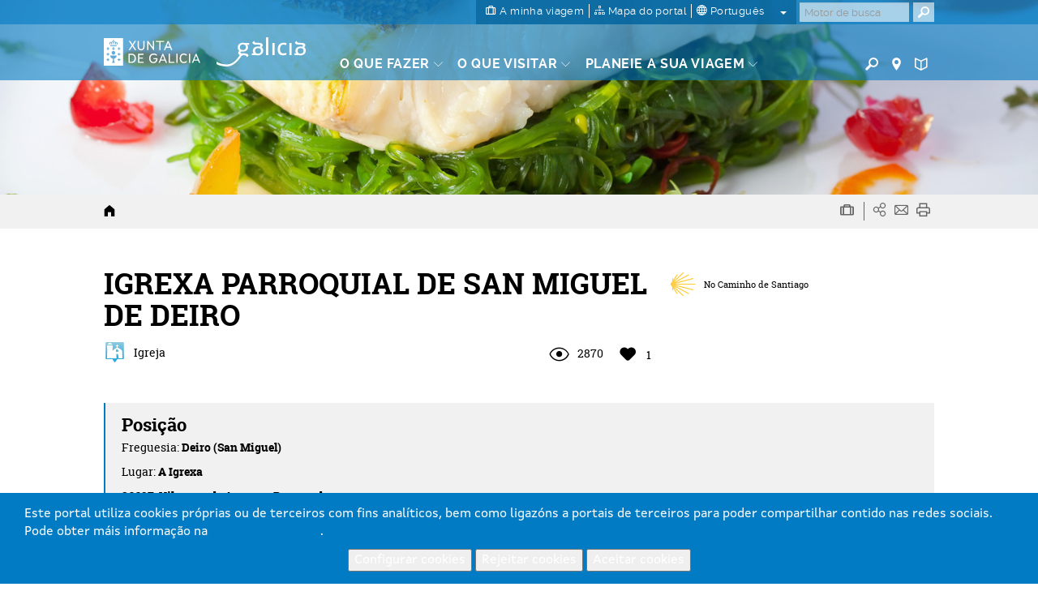

--- FILE ---
content_type: text/html; charset=utf-8
request_url: https://www.google.com/recaptcha/api2/anchor?ar=1&k=6LcbPg8UAAAAAI-tWxJ4SprqEH5cnYqvjTiMo5cz&co=aHR0cHM6Ly93d3cudHVyaXNtby5nYWw6NDQz&hl=pt&v=N67nZn4AqZkNcbeMu4prBgzg&size=normal&anchor-ms=20000&execute-ms=30000&cb=qsl692hp39ut
body_size: 49381
content:
<!DOCTYPE HTML><html dir="ltr" lang="pt"><head><meta http-equiv="Content-Type" content="text/html; charset=UTF-8">
<meta http-equiv="X-UA-Compatible" content="IE=edge">
<title>reCAPTCHA</title>
<style type="text/css">
/* cyrillic-ext */
@font-face {
  font-family: 'Roboto';
  font-style: normal;
  font-weight: 400;
  font-stretch: 100%;
  src: url(//fonts.gstatic.com/s/roboto/v48/KFO7CnqEu92Fr1ME7kSn66aGLdTylUAMa3GUBHMdazTgWw.woff2) format('woff2');
  unicode-range: U+0460-052F, U+1C80-1C8A, U+20B4, U+2DE0-2DFF, U+A640-A69F, U+FE2E-FE2F;
}
/* cyrillic */
@font-face {
  font-family: 'Roboto';
  font-style: normal;
  font-weight: 400;
  font-stretch: 100%;
  src: url(//fonts.gstatic.com/s/roboto/v48/KFO7CnqEu92Fr1ME7kSn66aGLdTylUAMa3iUBHMdazTgWw.woff2) format('woff2');
  unicode-range: U+0301, U+0400-045F, U+0490-0491, U+04B0-04B1, U+2116;
}
/* greek-ext */
@font-face {
  font-family: 'Roboto';
  font-style: normal;
  font-weight: 400;
  font-stretch: 100%;
  src: url(//fonts.gstatic.com/s/roboto/v48/KFO7CnqEu92Fr1ME7kSn66aGLdTylUAMa3CUBHMdazTgWw.woff2) format('woff2');
  unicode-range: U+1F00-1FFF;
}
/* greek */
@font-face {
  font-family: 'Roboto';
  font-style: normal;
  font-weight: 400;
  font-stretch: 100%;
  src: url(//fonts.gstatic.com/s/roboto/v48/KFO7CnqEu92Fr1ME7kSn66aGLdTylUAMa3-UBHMdazTgWw.woff2) format('woff2');
  unicode-range: U+0370-0377, U+037A-037F, U+0384-038A, U+038C, U+038E-03A1, U+03A3-03FF;
}
/* math */
@font-face {
  font-family: 'Roboto';
  font-style: normal;
  font-weight: 400;
  font-stretch: 100%;
  src: url(//fonts.gstatic.com/s/roboto/v48/KFO7CnqEu92Fr1ME7kSn66aGLdTylUAMawCUBHMdazTgWw.woff2) format('woff2');
  unicode-range: U+0302-0303, U+0305, U+0307-0308, U+0310, U+0312, U+0315, U+031A, U+0326-0327, U+032C, U+032F-0330, U+0332-0333, U+0338, U+033A, U+0346, U+034D, U+0391-03A1, U+03A3-03A9, U+03B1-03C9, U+03D1, U+03D5-03D6, U+03F0-03F1, U+03F4-03F5, U+2016-2017, U+2034-2038, U+203C, U+2040, U+2043, U+2047, U+2050, U+2057, U+205F, U+2070-2071, U+2074-208E, U+2090-209C, U+20D0-20DC, U+20E1, U+20E5-20EF, U+2100-2112, U+2114-2115, U+2117-2121, U+2123-214F, U+2190, U+2192, U+2194-21AE, U+21B0-21E5, U+21F1-21F2, U+21F4-2211, U+2213-2214, U+2216-22FF, U+2308-230B, U+2310, U+2319, U+231C-2321, U+2336-237A, U+237C, U+2395, U+239B-23B7, U+23D0, U+23DC-23E1, U+2474-2475, U+25AF, U+25B3, U+25B7, U+25BD, U+25C1, U+25CA, U+25CC, U+25FB, U+266D-266F, U+27C0-27FF, U+2900-2AFF, U+2B0E-2B11, U+2B30-2B4C, U+2BFE, U+3030, U+FF5B, U+FF5D, U+1D400-1D7FF, U+1EE00-1EEFF;
}
/* symbols */
@font-face {
  font-family: 'Roboto';
  font-style: normal;
  font-weight: 400;
  font-stretch: 100%;
  src: url(//fonts.gstatic.com/s/roboto/v48/KFO7CnqEu92Fr1ME7kSn66aGLdTylUAMaxKUBHMdazTgWw.woff2) format('woff2');
  unicode-range: U+0001-000C, U+000E-001F, U+007F-009F, U+20DD-20E0, U+20E2-20E4, U+2150-218F, U+2190, U+2192, U+2194-2199, U+21AF, U+21E6-21F0, U+21F3, U+2218-2219, U+2299, U+22C4-22C6, U+2300-243F, U+2440-244A, U+2460-24FF, U+25A0-27BF, U+2800-28FF, U+2921-2922, U+2981, U+29BF, U+29EB, U+2B00-2BFF, U+4DC0-4DFF, U+FFF9-FFFB, U+10140-1018E, U+10190-1019C, U+101A0, U+101D0-101FD, U+102E0-102FB, U+10E60-10E7E, U+1D2C0-1D2D3, U+1D2E0-1D37F, U+1F000-1F0FF, U+1F100-1F1AD, U+1F1E6-1F1FF, U+1F30D-1F30F, U+1F315, U+1F31C, U+1F31E, U+1F320-1F32C, U+1F336, U+1F378, U+1F37D, U+1F382, U+1F393-1F39F, U+1F3A7-1F3A8, U+1F3AC-1F3AF, U+1F3C2, U+1F3C4-1F3C6, U+1F3CA-1F3CE, U+1F3D4-1F3E0, U+1F3ED, U+1F3F1-1F3F3, U+1F3F5-1F3F7, U+1F408, U+1F415, U+1F41F, U+1F426, U+1F43F, U+1F441-1F442, U+1F444, U+1F446-1F449, U+1F44C-1F44E, U+1F453, U+1F46A, U+1F47D, U+1F4A3, U+1F4B0, U+1F4B3, U+1F4B9, U+1F4BB, U+1F4BF, U+1F4C8-1F4CB, U+1F4D6, U+1F4DA, U+1F4DF, U+1F4E3-1F4E6, U+1F4EA-1F4ED, U+1F4F7, U+1F4F9-1F4FB, U+1F4FD-1F4FE, U+1F503, U+1F507-1F50B, U+1F50D, U+1F512-1F513, U+1F53E-1F54A, U+1F54F-1F5FA, U+1F610, U+1F650-1F67F, U+1F687, U+1F68D, U+1F691, U+1F694, U+1F698, U+1F6AD, U+1F6B2, U+1F6B9-1F6BA, U+1F6BC, U+1F6C6-1F6CF, U+1F6D3-1F6D7, U+1F6E0-1F6EA, U+1F6F0-1F6F3, U+1F6F7-1F6FC, U+1F700-1F7FF, U+1F800-1F80B, U+1F810-1F847, U+1F850-1F859, U+1F860-1F887, U+1F890-1F8AD, U+1F8B0-1F8BB, U+1F8C0-1F8C1, U+1F900-1F90B, U+1F93B, U+1F946, U+1F984, U+1F996, U+1F9E9, U+1FA00-1FA6F, U+1FA70-1FA7C, U+1FA80-1FA89, U+1FA8F-1FAC6, U+1FACE-1FADC, U+1FADF-1FAE9, U+1FAF0-1FAF8, U+1FB00-1FBFF;
}
/* vietnamese */
@font-face {
  font-family: 'Roboto';
  font-style: normal;
  font-weight: 400;
  font-stretch: 100%;
  src: url(//fonts.gstatic.com/s/roboto/v48/KFO7CnqEu92Fr1ME7kSn66aGLdTylUAMa3OUBHMdazTgWw.woff2) format('woff2');
  unicode-range: U+0102-0103, U+0110-0111, U+0128-0129, U+0168-0169, U+01A0-01A1, U+01AF-01B0, U+0300-0301, U+0303-0304, U+0308-0309, U+0323, U+0329, U+1EA0-1EF9, U+20AB;
}
/* latin-ext */
@font-face {
  font-family: 'Roboto';
  font-style: normal;
  font-weight: 400;
  font-stretch: 100%;
  src: url(//fonts.gstatic.com/s/roboto/v48/KFO7CnqEu92Fr1ME7kSn66aGLdTylUAMa3KUBHMdazTgWw.woff2) format('woff2');
  unicode-range: U+0100-02BA, U+02BD-02C5, U+02C7-02CC, U+02CE-02D7, U+02DD-02FF, U+0304, U+0308, U+0329, U+1D00-1DBF, U+1E00-1E9F, U+1EF2-1EFF, U+2020, U+20A0-20AB, U+20AD-20C0, U+2113, U+2C60-2C7F, U+A720-A7FF;
}
/* latin */
@font-face {
  font-family: 'Roboto';
  font-style: normal;
  font-weight: 400;
  font-stretch: 100%;
  src: url(//fonts.gstatic.com/s/roboto/v48/KFO7CnqEu92Fr1ME7kSn66aGLdTylUAMa3yUBHMdazQ.woff2) format('woff2');
  unicode-range: U+0000-00FF, U+0131, U+0152-0153, U+02BB-02BC, U+02C6, U+02DA, U+02DC, U+0304, U+0308, U+0329, U+2000-206F, U+20AC, U+2122, U+2191, U+2193, U+2212, U+2215, U+FEFF, U+FFFD;
}
/* cyrillic-ext */
@font-face {
  font-family: 'Roboto';
  font-style: normal;
  font-weight: 500;
  font-stretch: 100%;
  src: url(//fonts.gstatic.com/s/roboto/v48/KFO7CnqEu92Fr1ME7kSn66aGLdTylUAMa3GUBHMdazTgWw.woff2) format('woff2');
  unicode-range: U+0460-052F, U+1C80-1C8A, U+20B4, U+2DE0-2DFF, U+A640-A69F, U+FE2E-FE2F;
}
/* cyrillic */
@font-face {
  font-family: 'Roboto';
  font-style: normal;
  font-weight: 500;
  font-stretch: 100%;
  src: url(//fonts.gstatic.com/s/roboto/v48/KFO7CnqEu92Fr1ME7kSn66aGLdTylUAMa3iUBHMdazTgWw.woff2) format('woff2');
  unicode-range: U+0301, U+0400-045F, U+0490-0491, U+04B0-04B1, U+2116;
}
/* greek-ext */
@font-face {
  font-family: 'Roboto';
  font-style: normal;
  font-weight: 500;
  font-stretch: 100%;
  src: url(//fonts.gstatic.com/s/roboto/v48/KFO7CnqEu92Fr1ME7kSn66aGLdTylUAMa3CUBHMdazTgWw.woff2) format('woff2');
  unicode-range: U+1F00-1FFF;
}
/* greek */
@font-face {
  font-family: 'Roboto';
  font-style: normal;
  font-weight: 500;
  font-stretch: 100%;
  src: url(//fonts.gstatic.com/s/roboto/v48/KFO7CnqEu92Fr1ME7kSn66aGLdTylUAMa3-UBHMdazTgWw.woff2) format('woff2');
  unicode-range: U+0370-0377, U+037A-037F, U+0384-038A, U+038C, U+038E-03A1, U+03A3-03FF;
}
/* math */
@font-face {
  font-family: 'Roboto';
  font-style: normal;
  font-weight: 500;
  font-stretch: 100%;
  src: url(//fonts.gstatic.com/s/roboto/v48/KFO7CnqEu92Fr1ME7kSn66aGLdTylUAMawCUBHMdazTgWw.woff2) format('woff2');
  unicode-range: U+0302-0303, U+0305, U+0307-0308, U+0310, U+0312, U+0315, U+031A, U+0326-0327, U+032C, U+032F-0330, U+0332-0333, U+0338, U+033A, U+0346, U+034D, U+0391-03A1, U+03A3-03A9, U+03B1-03C9, U+03D1, U+03D5-03D6, U+03F0-03F1, U+03F4-03F5, U+2016-2017, U+2034-2038, U+203C, U+2040, U+2043, U+2047, U+2050, U+2057, U+205F, U+2070-2071, U+2074-208E, U+2090-209C, U+20D0-20DC, U+20E1, U+20E5-20EF, U+2100-2112, U+2114-2115, U+2117-2121, U+2123-214F, U+2190, U+2192, U+2194-21AE, U+21B0-21E5, U+21F1-21F2, U+21F4-2211, U+2213-2214, U+2216-22FF, U+2308-230B, U+2310, U+2319, U+231C-2321, U+2336-237A, U+237C, U+2395, U+239B-23B7, U+23D0, U+23DC-23E1, U+2474-2475, U+25AF, U+25B3, U+25B7, U+25BD, U+25C1, U+25CA, U+25CC, U+25FB, U+266D-266F, U+27C0-27FF, U+2900-2AFF, U+2B0E-2B11, U+2B30-2B4C, U+2BFE, U+3030, U+FF5B, U+FF5D, U+1D400-1D7FF, U+1EE00-1EEFF;
}
/* symbols */
@font-face {
  font-family: 'Roboto';
  font-style: normal;
  font-weight: 500;
  font-stretch: 100%;
  src: url(//fonts.gstatic.com/s/roboto/v48/KFO7CnqEu92Fr1ME7kSn66aGLdTylUAMaxKUBHMdazTgWw.woff2) format('woff2');
  unicode-range: U+0001-000C, U+000E-001F, U+007F-009F, U+20DD-20E0, U+20E2-20E4, U+2150-218F, U+2190, U+2192, U+2194-2199, U+21AF, U+21E6-21F0, U+21F3, U+2218-2219, U+2299, U+22C4-22C6, U+2300-243F, U+2440-244A, U+2460-24FF, U+25A0-27BF, U+2800-28FF, U+2921-2922, U+2981, U+29BF, U+29EB, U+2B00-2BFF, U+4DC0-4DFF, U+FFF9-FFFB, U+10140-1018E, U+10190-1019C, U+101A0, U+101D0-101FD, U+102E0-102FB, U+10E60-10E7E, U+1D2C0-1D2D3, U+1D2E0-1D37F, U+1F000-1F0FF, U+1F100-1F1AD, U+1F1E6-1F1FF, U+1F30D-1F30F, U+1F315, U+1F31C, U+1F31E, U+1F320-1F32C, U+1F336, U+1F378, U+1F37D, U+1F382, U+1F393-1F39F, U+1F3A7-1F3A8, U+1F3AC-1F3AF, U+1F3C2, U+1F3C4-1F3C6, U+1F3CA-1F3CE, U+1F3D4-1F3E0, U+1F3ED, U+1F3F1-1F3F3, U+1F3F5-1F3F7, U+1F408, U+1F415, U+1F41F, U+1F426, U+1F43F, U+1F441-1F442, U+1F444, U+1F446-1F449, U+1F44C-1F44E, U+1F453, U+1F46A, U+1F47D, U+1F4A3, U+1F4B0, U+1F4B3, U+1F4B9, U+1F4BB, U+1F4BF, U+1F4C8-1F4CB, U+1F4D6, U+1F4DA, U+1F4DF, U+1F4E3-1F4E6, U+1F4EA-1F4ED, U+1F4F7, U+1F4F9-1F4FB, U+1F4FD-1F4FE, U+1F503, U+1F507-1F50B, U+1F50D, U+1F512-1F513, U+1F53E-1F54A, U+1F54F-1F5FA, U+1F610, U+1F650-1F67F, U+1F687, U+1F68D, U+1F691, U+1F694, U+1F698, U+1F6AD, U+1F6B2, U+1F6B9-1F6BA, U+1F6BC, U+1F6C6-1F6CF, U+1F6D3-1F6D7, U+1F6E0-1F6EA, U+1F6F0-1F6F3, U+1F6F7-1F6FC, U+1F700-1F7FF, U+1F800-1F80B, U+1F810-1F847, U+1F850-1F859, U+1F860-1F887, U+1F890-1F8AD, U+1F8B0-1F8BB, U+1F8C0-1F8C1, U+1F900-1F90B, U+1F93B, U+1F946, U+1F984, U+1F996, U+1F9E9, U+1FA00-1FA6F, U+1FA70-1FA7C, U+1FA80-1FA89, U+1FA8F-1FAC6, U+1FACE-1FADC, U+1FADF-1FAE9, U+1FAF0-1FAF8, U+1FB00-1FBFF;
}
/* vietnamese */
@font-face {
  font-family: 'Roboto';
  font-style: normal;
  font-weight: 500;
  font-stretch: 100%;
  src: url(//fonts.gstatic.com/s/roboto/v48/KFO7CnqEu92Fr1ME7kSn66aGLdTylUAMa3OUBHMdazTgWw.woff2) format('woff2');
  unicode-range: U+0102-0103, U+0110-0111, U+0128-0129, U+0168-0169, U+01A0-01A1, U+01AF-01B0, U+0300-0301, U+0303-0304, U+0308-0309, U+0323, U+0329, U+1EA0-1EF9, U+20AB;
}
/* latin-ext */
@font-face {
  font-family: 'Roboto';
  font-style: normal;
  font-weight: 500;
  font-stretch: 100%;
  src: url(//fonts.gstatic.com/s/roboto/v48/KFO7CnqEu92Fr1ME7kSn66aGLdTylUAMa3KUBHMdazTgWw.woff2) format('woff2');
  unicode-range: U+0100-02BA, U+02BD-02C5, U+02C7-02CC, U+02CE-02D7, U+02DD-02FF, U+0304, U+0308, U+0329, U+1D00-1DBF, U+1E00-1E9F, U+1EF2-1EFF, U+2020, U+20A0-20AB, U+20AD-20C0, U+2113, U+2C60-2C7F, U+A720-A7FF;
}
/* latin */
@font-face {
  font-family: 'Roboto';
  font-style: normal;
  font-weight: 500;
  font-stretch: 100%;
  src: url(//fonts.gstatic.com/s/roboto/v48/KFO7CnqEu92Fr1ME7kSn66aGLdTylUAMa3yUBHMdazQ.woff2) format('woff2');
  unicode-range: U+0000-00FF, U+0131, U+0152-0153, U+02BB-02BC, U+02C6, U+02DA, U+02DC, U+0304, U+0308, U+0329, U+2000-206F, U+20AC, U+2122, U+2191, U+2193, U+2212, U+2215, U+FEFF, U+FFFD;
}
/* cyrillic-ext */
@font-face {
  font-family: 'Roboto';
  font-style: normal;
  font-weight: 900;
  font-stretch: 100%;
  src: url(//fonts.gstatic.com/s/roboto/v48/KFO7CnqEu92Fr1ME7kSn66aGLdTylUAMa3GUBHMdazTgWw.woff2) format('woff2');
  unicode-range: U+0460-052F, U+1C80-1C8A, U+20B4, U+2DE0-2DFF, U+A640-A69F, U+FE2E-FE2F;
}
/* cyrillic */
@font-face {
  font-family: 'Roboto';
  font-style: normal;
  font-weight: 900;
  font-stretch: 100%;
  src: url(//fonts.gstatic.com/s/roboto/v48/KFO7CnqEu92Fr1ME7kSn66aGLdTylUAMa3iUBHMdazTgWw.woff2) format('woff2');
  unicode-range: U+0301, U+0400-045F, U+0490-0491, U+04B0-04B1, U+2116;
}
/* greek-ext */
@font-face {
  font-family: 'Roboto';
  font-style: normal;
  font-weight: 900;
  font-stretch: 100%;
  src: url(//fonts.gstatic.com/s/roboto/v48/KFO7CnqEu92Fr1ME7kSn66aGLdTylUAMa3CUBHMdazTgWw.woff2) format('woff2');
  unicode-range: U+1F00-1FFF;
}
/* greek */
@font-face {
  font-family: 'Roboto';
  font-style: normal;
  font-weight: 900;
  font-stretch: 100%;
  src: url(//fonts.gstatic.com/s/roboto/v48/KFO7CnqEu92Fr1ME7kSn66aGLdTylUAMa3-UBHMdazTgWw.woff2) format('woff2');
  unicode-range: U+0370-0377, U+037A-037F, U+0384-038A, U+038C, U+038E-03A1, U+03A3-03FF;
}
/* math */
@font-face {
  font-family: 'Roboto';
  font-style: normal;
  font-weight: 900;
  font-stretch: 100%;
  src: url(//fonts.gstatic.com/s/roboto/v48/KFO7CnqEu92Fr1ME7kSn66aGLdTylUAMawCUBHMdazTgWw.woff2) format('woff2');
  unicode-range: U+0302-0303, U+0305, U+0307-0308, U+0310, U+0312, U+0315, U+031A, U+0326-0327, U+032C, U+032F-0330, U+0332-0333, U+0338, U+033A, U+0346, U+034D, U+0391-03A1, U+03A3-03A9, U+03B1-03C9, U+03D1, U+03D5-03D6, U+03F0-03F1, U+03F4-03F5, U+2016-2017, U+2034-2038, U+203C, U+2040, U+2043, U+2047, U+2050, U+2057, U+205F, U+2070-2071, U+2074-208E, U+2090-209C, U+20D0-20DC, U+20E1, U+20E5-20EF, U+2100-2112, U+2114-2115, U+2117-2121, U+2123-214F, U+2190, U+2192, U+2194-21AE, U+21B0-21E5, U+21F1-21F2, U+21F4-2211, U+2213-2214, U+2216-22FF, U+2308-230B, U+2310, U+2319, U+231C-2321, U+2336-237A, U+237C, U+2395, U+239B-23B7, U+23D0, U+23DC-23E1, U+2474-2475, U+25AF, U+25B3, U+25B7, U+25BD, U+25C1, U+25CA, U+25CC, U+25FB, U+266D-266F, U+27C0-27FF, U+2900-2AFF, U+2B0E-2B11, U+2B30-2B4C, U+2BFE, U+3030, U+FF5B, U+FF5D, U+1D400-1D7FF, U+1EE00-1EEFF;
}
/* symbols */
@font-face {
  font-family: 'Roboto';
  font-style: normal;
  font-weight: 900;
  font-stretch: 100%;
  src: url(//fonts.gstatic.com/s/roboto/v48/KFO7CnqEu92Fr1ME7kSn66aGLdTylUAMaxKUBHMdazTgWw.woff2) format('woff2');
  unicode-range: U+0001-000C, U+000E-001F, U+007F-009F, U+20DD-20E0, U+20E2-20E4, U+2150-218F, U+2190, U+2192, U+2194-2199, U+21AF, U+21E6-21F0, U+21F3, U+2218-2219, U+2299, U+22C4-22C6, U+2300-243F, U+2440-244A, U+2460-24FF, U+25A0-27BF, U+2800-28FF, U+2921-2922, U+2981, U+29BF, U+29EB, U+2B00-2BFF, U+4DC0-4DFF, U+FFF9-FFFB, U+10140-1018E, U+10190-1019C, U+101A0, U+101D0-101FD, U+102E0-102FB, U+10E60-10E7E, U+1D2C0-1D2D3, U+1D2E0-1D37F, U+1F000-1F0FF, U+1F100-1F1AD, U+1F1E6-1F1FF, U+1F30D-1F30F, U+1F315, U+1F31C, U+1F31E, U+1F320-1F32C, U+1F336, U+1F378, U+1F37D, U+1F382, U+1F393-1F39F, U+1F3A7-1F3A8, U+1F3AC-1F3AF, U+1F3C2, U+1F3C4-1F3C6, U+1F3CA-1F3CE, U+1F3D4-1F3E0, U+1F3ED, U+1F3F1-1F3F3, U+1F3F5-1F3F7, U+1F408, U+1F415, U+1F41F, U+1F426, U+1F43F, U+1F441-1F442, U+1F444, U+1F446-1F449, U+1F44C-1F44E, U+1F453, U+1F46A, U+1F47D, U+1F4A3, U+1F4B0, U+1F4B3, U+1F4B9, U+1F4BB, U+1F4BF, U+1F4C8-1F4CB, U+1F4D6, U+1F4DA, U+1F4DF, U+1F4E3-1F4E6, U+1F4EA-1F4ED, U+1F4F7, U+1F4F9-1F4FB, U+1F4FD-1F4FE, U+1F503, U+1F507-1F50B, U+1F50D, U+1F512-1F513, U+1F53E-1F54A, U+1F54F-1F5FA, U+1F610, U+1F650-1F67F, U+1F687, U+1F68D, U+1F691, U+1F694, U+1F698, U+1F6AD, U+1F6B2, U+1F6B9-1F6BA, U+1F6BC, U+1F6C6-1F6CF, U+1F6D3-1F6D7, U+1F6E0-1F6EA, U+1F6F0-1F6F3, U+1F6F7-1F6FC, U+1F700-1F7FF, U+1F800-1F80B, U+1F810-1F847, U+1F850-1F859, U+1F860-1F887, U+1F890-1F8AD, U+1F8B0-1F8BB, U+1F8C0-1F8C1, U+1F900-1F90B, U+1F93B, U+1F946, U+1F984, U+1F996, U+1F9E9, U+1FA00-1FA6F, U+1FA70-1FA7C, U+1FA80-1FA89, U+1FA8F-1FAC6, U+1FACE-1FADC, U+1FADF-1FAE9, U+1FAF0-1FAF8, U+1FB00-1FBFF;
}
/* vietnamese */
@font-face {
  font-family: 'Roboto';
  font-style: normal;
  font-weight: 900;
  font-stretch: 100%;
  src: url(//fonts.gstatic.com/s/roboto/v48/KFO7CnqEu92Fr1ME7kSn66aGLdTylUAMa3OUBHMdazTgWw.woff2) format('woff2');
  unicode-range: U+0102-0103, U+0110-0111, U+0128-0129, U+0168-0169, U+01A0-01A1, U+01AF-01B0, U+0300-0301, U+0303-0304, U+0308-0309, U+0323, U+0329, U+1EA0-1EF9, U+20AB;
}
/* latin-ext */
@font-face {
  font-family: 'Roboto';
  font-style: normal;
  font-weight: 900;
  font-stretch: 100%;
  src: url(//fonts.gstatic.com/s/roboto/v48/KFO7CnqEu92Fr1ME7kSn66aGLdTylUAMa3KUBHMdazTgWw.woff2) format('woff2');
  unicode-range: U+0100-02BA, U+02BD-02C5, U+02C7-02CC, U+02CE-02D7, U+02DD-02FF, U+0304, U+0308, U+0329, U+1D00-1DBF, U+1E00-1E9F, U+1EF2-1EFF, U+2020, U+20A0-20AB, U+20AD-20C0, U+2113, U+2C60-2C7F, U+A720-A7FF;
}
/* latin */
@font-face {
  font-family: 'Roboto';
  font-style: normal;
  font-weight: 900;
  font-stretch: 100%;
  src: url(//fonts.gstatic.com/s/roboto/v48/KFO7CnqEu92Fr1ME7kSn66aGLdTylUAMa3yUBHMdazQ.woff2) format('woff2');
  unicode-range: U+0000-00FF, U+0131, U+0152-0153, U+02BB-02BC, U+02C6, U+02DA, U+02DC, U+0304, U+0308, U+0329, U+2000-206F, U+20AC, U+2122, U+2191, U+2193, U+2212, U+2215, U+FEFF, U+FFFD;
}

</style>
<link rel="stylesheet" type="text/css" href="https://www.gstatic.com/recaptcha/releases/N67nZn4AqZkNcbeMu4prBgzg/styles__ltr.css">
<script nonce="jSDawFLinLOVyH4gshQ8nw" type="text/javascript">window['__recaptcha_api'] = 'https://www.google.com/recaptcha/api2/';</script>
<script type="text/javascript" src="https://www.gstatic.com/recaptcha/releases/N67nZn4AqZkNcbeMu4prBgzg/recaptcha__pt.js" nonce="jSDawFLinLOVyH4gshQ8nw">
      
    </script></head>
<body><div id="rc-anchor-alert" class="rc-anchor-alert"></div>
<input type="hidden" id="recaptcha-token" value="[base64]">
<script type="text/javascript" nonce="jSDawFLinLOVyH4gshQ8nw">
      recaptcha.anchor.Main.init("[\x22ainput\x22,[\x22bgdata\x22,\x22\x22,\[base64]/[base64]/[base64]/[base64]/[base64]/UltsKytdPUU6KEU8MjA0OD9SW2wrK109RT4+NnwxOTI6KChFJjY0NTEyKT09NTUyOTYmJk0rMTxjLmxlbmd0aCYmKGMuY2hhckNvZGVBdChNKzEpJjY0NTEyKT09NTYzMjA/[base64]/[base64]/[base64]/[base64]/[base64]/[base64]/[base64]\x22,\[base64]\\u003d\\u003d\x22,\x22wooAbMKdYcKzMTDDlVbDmsKvPsOWa8O6bcKqUnF9w6o2wosrw7JFcsOpw43CqU3DlcODw4PCn8K3w4rCi8KMw47CnMOgw7/[base64]/MGvDnyvClDfCiMOlIcKNR1IvCVvChMOYE2PDtsOuw53DuMOlDTEfwqfDhSrDh8K8w75Ww5oqBsKdKsKkYMKXPzfDkmbChsOqNEhxw7d5wpxkwoXDqnMpfkcLN8Orw6F5ZDHCjcKjYMKmF8Kdw5Bfw6PDkj3CmknCsh/DgMKFHcKWGXpGCCxKXMKPCMOwIMOHJ2Q9w7XCtn/DrMOGQsKFwqvCq8OzwrpqSsK8wo3CsCbCtMKBwp7CmxV7wqlew6jCrsKdw5rCim3Drg84wrvChMK6w4IMwqfDmy0ewoDCv2xJH8O/LMOnw65+w6lmw7fCmMOKEDlMw6xfw4/Co37DkGrDq1HDk2kEw5lyY8KcQW/DsQoCdXMgWcKEwq3Csg5lw6TDsMO7w5zDqWFHNVAkw7zDombDpUUvDBRfTsK8wqwEesOQw7TDhAs1JsOQwrvCnsKYc8OfD8OzwphKZMOsHRgQcsOyw7XCiMKxwrFrw6UrX37CnSbDv8KAw4/Dh8OhIyZrYWo8KVXDjXTCti/[base64]/DoSrClsKFW2F+wr7CgCzCo2TCtDBOPMKUSMO5N17Dt8KKwrzDusKqRAzCgWUML8OVG8Ouwopiw7zCosOMLMKzw5nCgzPCsifCrnEBa8KwSyMMw5XChQxCdcOmwrbCtWzDrSwjwpdqwq0FI1HCpnDDp1HDrjLDv0LDgR/CgMOuwoI3w6hAw5bCt0lawq1SwrvCqnHCg8Kdw47DlsOXWsOswq1bMgF+wr7CgcOGw5ENw5LCrMKfIirDvgDDlWLCmMO1ZcOTw5Zlw7xwwqB9w7kqwpw+w5DDgsKBTMOSwpLDhMKXZ8KTecKOGcKgJ8OBw5PCh1Ycw4ghwp08wqrDpFbDp2/CvwzDqkfDlhrCtCwJR3RfwoXCpCfDqMKbOQY0Fi/[base64]/f8OkOsKoX8Kqw4jCu8ORKijCv8KrbsK+AcKPwpE5w51fworCvcOAw7d0wq7DoMK6w781woTDlBfCjgc2wq0CwpF1w4HDpBF3aMK/w4zDssOGbHQOY8KMw5Jdw7XCr0MWwoLDgMOgwpTCksKewoHCpsKkDcK5wrIVwrMLwo91w5/ChzQ0w6LCrTjDgBfDmUpmScOCwr9ow7I0J8OswqLDo8OCehPCuScFLATDtsOwbcKcwpTChkHCkmNFJsK4w7Fnwq0IDAFkw4nDmsOBf8OHZMKywoNVwqzDp37CksKWJy/[base64]/Cn8Ouw7nCoMKzIMKrfRZuDwHDhcOZw488wqpHT3YGw6LDh17DksKcw4DChsOSworCv8OOwq8IUcKpSCHCnG7DosO1wq1MP8KZA2LCpA3DhMO5w7vDuMKodQLCo8KKPgjCpl0pVMOiwrzDi8K3w7g2ZUdtYmXCuMKiw40cZMORMn/DgsKnZmrCv8OXw5RCcMKrNsKAWcKGGcK/[base64]/DqcO/f8O+CMO7wpBvw5draBjCncOawojClB1JdFjCk8K7YMKqwqQIwrnCgUAfMcKOB8K2fmfDkFYlVkzCuVXDm8OVw4YGasKeB8K4w796McK6DcObw6LCi0HCh8OYw5ALT8K2eBEaDMOTw4vCgcOiw5rCg1V2w55FwpzDnEQuM29kw6fCjX/[base64]/w5t3w5YcBVvCqMKqGTY5IwLCo3vDl8KFw7rCpsOtw6jCkcOXbMOLwq/DvkfDmyzDoDE+wpDDtcKyHsK8DsKQFR0CwqcHwq0kdWPCnBlww6PCkSjCmmBLwpjDgjzDllldw4DDsXoBw7onw77DvhjCghEZw6HCsFpDEW5zUUDDqmInM8OeXwbCocK/FcKPwpRyC8OpwozCgcOew6nDhA7CrWx1Yw9JMkkbwrvDqSNOfjTCl057woXClMOFw4hkScOhwo7DsmsQHMO2MBLClWbCtVNuwqnCuMO4Gyxrw7/DjgvChsObG8Krw7pNw6Ytw6gTDMOaP8KPwonDucKwCgJ7w7DDvMKPw7Q8RMOgwqHCuwDCg8O+w4Y9w4nDgMK6w7PCvcOmw6/Dk8Kyw5V1wovDrsOtRHUjQ8KawpvDkcOww70NOR0RwpRhTmHCmjPCoMO4wofCqcKxf8K+VgHDvFgywpoJw4Fywq7DlDLDiMO/[base64]/AjzDpsK3w5Q3wpLDv8OAw4xQwp/Cj8KSdiNGwqTDviDDsnFlX8OtIcKRwqTCisOTwqTCisOCDnDDrMO+PG/Dti8BfmB3w7RtwoYKwrTCjsK0wobCrsORwq4AXRHDikcKwrHCs8KfdgFFw6Ffw7F/w5DCj8KEw4DDvcOwfRhiwp4TwoVuSQ3DvsKhw4Zvwox+wqtFSULDqsK4BDYlLh/[base64]/Csg4xwonCqG/DkGPCkm7DoWZ0w7XDocKkB8K2wr93ZwctwrfCosOaCw7Cv35Ww5BBw6VSIcK8aUw1bsK/[base64]/CsF8uw6PDtDzCssKOw5o6wp/DuVPDsSNpwoJQSMKxw5LCgE3DjsKKwoTDq8Kdw5cMEsO4wqUUOcKZCcKFZsKEw77DtQFCw4VHek0FI2d9bRvDhcKZCSHDrcOqSMOCw5DCpDDDsMKbfkgnLcKiYzQIQcOoHzHDjhkMbsKiw5/Ci8KdCnrDkkHDr8OfwoLCo8KpWsKXw5HDoCvDuMK6w4VIwqMzVyzDpC0XwpcrwpJMCl1sw77Cu8OxDcOYdlDDgB8lwq3CsMOKw6bDnx51w4/[base64]/DhVE7w6zDlUR0EcKiXsKNDMKzwr54wqbDtsOxIljDiE7DmAnCkF7Dk0XDmmfDpyjCvMK2B8OSOMKBGMKPVF7Ck3RJwqrDgmkpJ3A6LhnCkWjCqxzCtsK8Z0FxwoB/wpxlw7XDmsOFdHkew5/CpcKYwpjCl8KOw6zDmMKkI0LCtWJMLsKTw4jDtUcgwphnR1PCuTlTw7DCu8KIRTfDuMKTQcOGwofCqhspaMOfwoPCjBJ/HMO3w6QEw6pOw4/DuyTDuTgOPcOewrgFw64cwrVuQsOgDjDDiMOtwochBMK0OcKVMV7DpMKcIB44w4Mww5/[base64]/[base64]/CpU7DizPDiyTCs8Ksw7Y+wpdlw68tQnzClMKfwrjDksK/wrjDo3DDhsOAw4pBE3Bpwpskw4EbdA3CkcOrw7gpw6ddaDvDq8O0YcKhT3oFwpZTK2/CkcKfwqPDjsOwXVPCsRvCusK2WMOWIcOrw67CvsKVR2xIwqbCgcKrVMK1JBnDmUbClMOXw6QvJWbDgQHCjsOhw6jDg0YLP8OJwocgw683wrUjOR8cGB9Fw5jDkihXFsKpwo0ewqBEwq7DpcKdw5/Clm0qwrcFwoFjaEF1wqt+wpYdwprDhDw9w5zCmsOEw5Vwb8OLdcOgwqIXwpzCqj7CtsOTw7DDhsKnwrMjTcOPw4okesO6wobDn8KAwppsYMKTwrZtwq/CnzLCuMKTwpwWAMKAXUZkwpXCrsKLA8K1RmBrYMOAw7FYccKSUcKnw4YMIWMIT8O7Q8K/wrFEEMOqbcKxwq0Lw73CmknDlMO/w6vDknjDnMOTI0/[base64]/GcK2wrMYw5pkwq5ewoFaw5onwq7DusKsWG3Ck1B/RQbCuF/ChRRuWComwp4jw7TDosKAwrIzXMKENUtmYMOrE8K9TMOxw5lAwp9oGsObRGYywpPCk8OCw4LDjBx0Bj/CnTQkP8KLSzTCl0nCqyPCrcK6WcKbw4jCocOEAMK8T1XDksKVwoN1w6hIS8O2woTDuhnCscK+P0tUw5M6wq/CtUHCrX3Cj2wZwptSYxrCoMOjwrjDssKmTsO3wprCtyXDizpobRjCkE8nbwBQwr3CmcO+OsK6wq1cw47Cgn/Cs8OiHFzCl8OHwo/CgUAfw5VNwo/[base64]/[base64]/Do8Orw4/[base64]/DqcOBwrdeT8OiwpddYMOyw5EDw6ozIDQJwoHCpcOEwojCkcK+UMOww5kTwqbDuMOewpNiwo8LwoTCsEsAShjCn8KCBsO4w54casKOZ8K5ay3DnMOHM1IFw5zCucKFXMKIS0vDggvCrcKvR8KbH8OJfsOCw48Qw7/[base64]/DuWNrwrzDh8KGMUfCuHNaw4LCmhrCmigIME7CkwsFMik2HsOWw4DDtTHCj8KwWVUqwr5rwrDCqUVENMKfIUbDnAYaw6XCnnAFTcOqw5LCmDxjbjfCk8K6eygUdFfDo1dqwpwIwo84UQZ2w543eMKfSsKvIxkhDVlMw7HDvMKuUlnDpz5bFyTCv0pTe8K/M8K1w6VGflxgw6ATw6HCsGHCo8KfwqAnZWfChsOfDy/Cml4+w5dKTzZSUnlZwqLDvsOqw7XCqsOQw6PDhXnCpFliN8ORwrFSGsK9HkTCpWVNwonCtsKNw5jDlMOKw43CkyfCuy7CqsOOwp8Xw7/[base64]/DmsO3GsOEYcO9w6jDjcKgRwJdMGzCm084GMOLX8KnQ04PaW0fwpRzw7/CiMK/PjsxCcK7wpzDvcOBbMOUw4DDnsKROBrDjUtQwpIQHX5Mw4Z8w57CvcKnS8KaayA1TcKjwpYESXJ7ezvDpMOow48aw47DrQrDoxYZf1N5woICwoDDp8O7wpsdwrDCqR7CssOJdcOHwrDDm8KvWAnCqEbDksOyw6M6dwoZw4U5wrtxw53CiH/DsSEZGsOedHx0woDCqQrCtMOVAMKcCsOKOsK9w7TCgcKIw6JBPDdtw6/DosOqw7XDv8KNw61qTMKUSMKbw58kwpjDkVPClMKxw6LCvHXDgFRnMwXDqsOWw71Qw5DDn0HDkcOcW8KUSMKhwr3DjsK+w4ZjwozDpDLCscK1w6LCiGHCvMOjJMOMJ8OwSjjCpMKYO8K+ADFdwpdlwqbCg0/Dj8KFw55gwrsZRHR1w6HDvMObw6LDkcOvw4XDkcKLw7UCwoZIGsKjT8OOwq3Ci8K3w6PDscKVwqoKwrrDoS5VQUkjRcKsw5csw5PCvlDDhgPDqcOyw4jDqTLCgsOrwphaw6rChW/[base64]/CiyzCgcOrw7d7wpPDu8KXwr/DtmpkZlDDhcKZB8KEwrjCkMO8wpVtw5rDtsKVannCg8KrPDTDhMK2aCzDsgvCi8OuYS/CqjjDhcKuw4FQF8OSasKFAsKTGCTDlMOUbMOdMsO3ZcKBwrTDhsKnBEhUw5nCksKZOm7CgsKbAMK8AsKowq9Gwrw8QsOTw6LCtsOmeMObQB7ChmzDpcOIwrkXw5xvw5NawpnCvXvDsWzCiBzCqDXCn8OqVMOWwpfDtMOowq3ChsKFw7DDjmwJK8O/JUzDsQEVwoLCsmMLw6hiJnPCthbCkm3CoMO9Y8KGJcOcR8K+RQREDFEPwq5xPsKuw6TCrl4gwognw5zDp8OPRsKhw6EKw7nDgQ/DhTcdMF3DiWHDt24dw4lmwrUKQnnDncOnw6zCv8OJw5Efw67CpsOJw6hrw6oxd8ORdMOnLcKMN8O7wrjCicKVw6bDlcKtf2UTcnZcwqzDgcO3DXLCiRN+TcO5ZsOgw6DCocOTOcORZcOqwoPDkcO/wpHDl8O6JCMOw5tIwq4FAMOtGsO+RMOmw5tLPMKZWnnCrVPDnMK7wrYET0XCnR/DtsOcQsO6W8O3VMOLwrhtLsOpMihhAXLDolnDnMKZw4xIE1jDmRloSgdrdg5bGcOPwrjCrcOVasOtR2AyEEvCicOFccOXJMKhwrshd8O/wqcnOcK/woMqGQEXOlAocCYYd8O8d3HCjlnCoy0ow6B5wr3CtcOyUmIzw55IS8KgwqPCq8K6w6zCi8OTw5XDnsO0RMOZwrkvwrvChhfDhcKdQ8KNRMODdjnDmVdhw7QJeMOswonDpVZ3wrRFSsK2OUXDicONw5gQwqnCmmpZw7zCvl8jw7PDlTxWwqIxw7c9BHHClcK/E8OvwpBzwrTDqsKmwqfCni/[base64]/DjcOCw6Utw47DncKQwp0+w5Emw4zCqgTDj8KiTGPCpF/[base64]/[base64]/CsxY1w53DiG7CgjgnSVTCs8KNw6rCuSRSw4vDkMKmJFwbw53DqjMYwpfCvFU1w5LCqsKSZ8K1wpRXw4sLccOuejXCqsK4acOeTwDDmixjIWIuOnrCnGpdH3rDiMOpDk8Rw6kcwr9PHHkKMMOTwqrCjk/Cl8ORYD7CkcO1M08nw4h4wq5GDcKvT8OMw6pDwr/CscK+w4Arw7cXwpMfQH/DqzbCksOUP2Fow5bClh7CusKDwow9JsOjw5rCl0R2WMK8PQrCm8OPUMKIw7E7w7l0wpxtw4IAYsOmQiInwqNBw6vCj8OuaV8Jw4XCmEgWEcK8w5XCkMOaw7ESEUzChMKwWcOOHDnClXfDvm/CjMKxNhzDuxnCgW3DuMKhwqrCil87MHYyVQ0LPsKXTcKpworCgHbCgW4yw4XCkjxVAkPDgy7DjMOZwrLCnndDZcK6wptSwplTwrvCvcKfw5krHsOIAisnwoJNw4bClMKBTy4veh0cw59Bw7kFwoTDmWfCrcKTw5IKIsKHwqrChk/[base64]/QAg7KsO0wqDClGTCggVCwrPDnW1RbMK7J0jCjw/CqsKYI8O+HzHCh8OHXcKeI8KFw57DtzwVDwLDi08cwoxYwo3DhsKkQMKRF8KydcO+wqzDlcODwrZpw7ZPw5/DgGvCnzoEeg1LwpUVw4TCuyIkVlgfCwMgwo9oK3YIUcKEwpXCgnrCsF0gP8OZw6lyw7ExwqHDgsOLwp8BKm/DmcOrClTCm2QMwoVbwq3CgMK5dsKVw4Nfwp/CgklmOsO7w5/DhmHDgBvDosKEw7BDwq5OHVBEw7/[base64]/wo/Do8OPYRDDoxYtwp/CqcOGPsKgGWIBwoHDth00dSonw4p2woI5McOEBcOaGSLDlMKZfn/Dk8OhAHTDvsO7FThdITYQZMKOwrEkKlpywqJFDFvCq1USIjgZdn4IJmLDqMOewpTCvcOqdcO0C27Cu2TDmcKkW8Ojw47DpT4EDyogwofDp8KcVU3Dv8K7wogMc8Ofw6BbwqbCsQjCl8OIagdQGy94cMKtRScuw7HCo3rDsWrCpzXCmcO2w6/Drk56a0oBwozDhGNLwqRGwpwsGMO2GCTDn8K5BMOmw7FZMsOmw6/Cq8O1UT/Ct8KvwqV9w4TDssOQYg4EMcKewrrCucKNwooGdE93DGp0wqXCs8OywqDDlsKACcOeJ8Orw4fCmsOnWjRxwrJUwqJdcXp9w4DCi2fCtC5Kc8Ofw4B1BkkmwprCtsKHXE/DuGtOXSRBQsKcesKXw7XCjMOEwrcHL8O9w7fDv8OMwqVvGX4KGsKFw4NBBMK3DUvDpFXDpGkJb8OQw6vDqGs0N089wqHDoGcPwo3DhHAqc3oaccKBWDJCw7TCqGPChMKEdMK8wpnCvVFKw6JPIW4FfAnCicObw4t/wp7DjsOqOXhXTMOYbFHClVHCrMK7PmsNSlPCmMO3LkNDVAMjw4Urw5HCjjPDo8OiJsObO0PCrsODaAvDl8KXXAM3w7fDpnnDosOow6bDucKBw5wYw4/DkMO/WQPDolbDk0cLwowrwpLCsDROw4HCqinCkk9aw4vCixYnKcKOw5vCnTjCgTRkw6V8w5DCvMKLwoVMMVxhOMKwA8K7IMKMwrxAw6vCocKyw5o/FwAcCMK0BAkpCXAtw4DDljbCuhsRbBpkw4fCjyF5w6bCkG1Gw6vDnibCqMKSAcK4QHYuwqDCgsKRwpXDosOewr/Dj8OCwpvDhMKBwrTDhXbDtjA9w7Bww4nDhhzDpMOvCHkjEg8Vw5ZSHlB/[base64]/[base64]/CtcOrLmDDnsK4YHDCs8KowoFIA0N3RwErDzXCvcOxw7zCllbCqcOvZMOqwo4awqkKfcOQw516wrHCvMKaNsOyw5JnwqgResKdJMK3w4IyNMOHPcK5wo4IwoApa3JrAw18RMKdwoPDjjfCpHI4L3/DksKpwq/DosONwpjDnMKKJAMmw4g+AcOFB0fDmsK6w55Pw43DpsO4D8OQw5HCpXgRwrPCn8OVw6lrADhowpDDucK9JB1jU0LDqsOgwqjDjS5fO8KewqHDh8OZwqbCs8KhMAPDl0PDi8OCDsOUw51hNWE4dl/Dj0p5w7XDu09iI8Olwp7Cr8OofB0fwpQWwonDmyTDhmdaw4wpW8KbHj94w6XDiHzCqh0GVzbCmh5Bc8KsA8OCwp/[base64]/wos7X2HCtkPDkjoDw4wrw6XDlsKHPmjCoMOhFxLCg8KEYsKfBCXDixY4w5plw63Dv2IAHMKLbV0Mw4YhVMKAw47Dv23Cih/DkA7Co8KRwqfDkcKVBsODKlJaw70WRFFpasOFfBHCjsKdEsOpw6wgGmPDsWA4XXDCgsKPwqwGaMKUbQFhw6smwrchwqk4w4bCkivCvcKEewAmbsOfeMOTfsKbZmpMwqLDh3MMw5EjTSfCkcOgw6QYWlN3w5InwobCrsKnHMKQHgk/fjnCs8KQUsOmaMKfYEQ0GE/DrcKoT8Oqw5zDsS7DlmZmeGzCr2ISY1Idw4/Dl2TDlCLDtUfCpsOpwonDm8OIM8KjK8OkwpM3WmEbIcOFw4LCj8OpfcOHFAphcsOfw7Niw6nDrXtjwrHDtMO2wpkTwrtjwofCoybDhETDskPCo8KPesKITjF4wo7DgFvDixkwX0LCgyPCsMOlwqHDq8OtXmV7w5/DhMK3a0vCucO8w7J2w7B/[base64]/DmMONOMK+w4TDscO6KW5uYA9Jw5DCmyxOwozCoMOdw7nCu8O6OH/DjmNqBFMmw47DkcOoRzN+wqfCm8KKQ24gW8KXPDZPw74SwqpqQsOcw6Rvwq/CiR/CkMOKL8OlHVgyJ38lPcOBwqsUUsOhwr5fwokJQBgzw5nDmjJiw4vDrhvDpcK8OMOcw4FQbcKFL8O6ZMOiwqTDt11hwqXCssOww4Atw53DmcOTw4bCrF/[base64]/wrrCmcOOBsOowqNsw6Q7YkhGCRMIwprCicKUUcKkw5gVwqDDicKABcKSw5fCkiPCqi7DtwwZwrIGIMKtwo/[base64]/wonCsBvCk8KGw6jCsk/[base64]/DjMO7w6x8VDXDrsOVwq3CkGbDgsK+IMKaw4jDiRnCt07DtMKxw53DkQsRPcO5IQ3CmzfDiMOsw7LCuxwbXWrCijLDl8OnFcOpw6nDtCXDv1bCsiMww4jCvsKySUnDnz09eBzDhsO8dcKwN3LDvx3DucKBUcKMIcOdw47Dkn03w4DDhsOsFxEWw7XDkCnDkEl/wqhhwqzDlHNSJx/DohDCtB4SAH7DlRPDol7CuHjDmgYgISp9NUrDtwkrK0QdwqZ7UsOHQXQMQU3Du3VjwrwJR8OVXcOBdWVcaMOGwq/[base64]/VTwYw603Y8K8w5JcOsKuwpvDv8OUw70EwpEEwqF9eUQ6NcObwoUIAcKewrPDisKow5NRAsKPBxcLwq55bMK0w67DoRQiw4zDqG4Ww5wDwpjCqcKnw6PCtsKEwqLDgF5xw5vCjBYOdxPCnsKFwoI1FUN2FXLCsQ/CtkpewoY+wprCingvwrzCkSzDplfCo8KQRwTDkUjDgjE/WBnCjsK/[base64]/CtcKowrfDhsKkQsKxWsKNwocUKRsZEyzCisKnc8OrWcOtB8O2wrHDlDDCmCLDqH4CbF1yQ8OreG/[base64]/w7TDs8KqNGnChX8sw43Ci8KFw7ZeRhPCpj00w6pwwpHDsgZFLcOBcRDDtsKOwrdzc1FYQMK7wqsmw7HCo8OUwr8Fwr/Dhg87w7VJbMO0WMOpwqxPw7TDhsKnwqvCiCxgKxTDu1gjasOswqzDiE0YBMOCP8KzwqXCp0VWJgTDjMOmOCXCgyUeL8Odw7jDgsKfY1TDn0jCt8KZGsORKGHDpcO4EcOCwrnDvB17w6rCosOAVMKjYcOVw77CoSpWTivDkhnCsC5Uw6ENw4/Cu8O3IcOUQMOBwrFaCDNtwrfCtcO5w7DCpsOlw7d6AzdZHMOlMsOiwqdbelZ1wpJ6w73DhcOlw5Mxwq3Duwd7w4/CsEUJwpTCo8OyGGXDjcO6woxUw5rDgSrDilTDnMKew5NnwozCjFzDscO5w4oFc8KKU27DsMKKw5tjMcK7Y8KtwoJvw4YZJ8OlwqBow5kxLBHCnzsJwpdyeSDCpSBZOizCkxfCmXgwwo4dw4/DhkZGfcOoVMKiAinCl8OBwpHCrmxXwo/DjsOVKsOLDsK6UFc+w7DDpcKsN8KFw7Bhwo1swrvCtRfCkFdnRHszScK1w6xPAsOTw5fDkMK0w6I7SzF/[base64]/Cmi3DkUBpwpVVwp9wwp/DlyE5wqHCv2Bzw67DuBfDkxfClAbCp8KDw6Esw7rDhsOZGh7CinXDhhVqUX3Ct8KbwrHDo8OlXcKAwqplwrbDpWMaw7nCjCF+OMK7w5/CoMKKEMKcw4wewqzCi8K/e8Kawq/DvhTCv8OVM1ZlDRdRw6TCsTzCqsKDwpAyw6nCvMK9wpXClcKdw6cMBAoQwpxRwrxZVwAVHMOxdnfDgCRfXMKAwq1Tw5l9wr3ClT7DqcKiOFfDv8Kdwp5nwrh3HMOTw7rCpmRWVsKUwpZtMX/Drlcrw5rDg23Ck8KOPcK0V8OZP8KEwrVhwr3CscKzA8OUwovDr8OPVFxqwoE+wrjDr8OnZ8OPw71Pw4bDk8KiwpECfQLDj8KWXMKvNsKvYD5/[base64]/Ds8K1NGZGw6t/[base64]/Cn8KNw77Ch8O3w61bVS4MwrbDiCrCuBPDqMOvwoIES8OwE1EAw4VeGcOQwoB/SMOxw7ANwrLDvg/[base64]/[base64]/S8Kcw5BsHQnDn2PDm3FRIcKIw7ZqAMOHCiBLNApXUR3CrnEZGMOqF8Kqw7IzEjAMwpI8wpHDp1hbEMOIasKpeSnDiCxMZ8OUw5TCh8O4E8OVw5Miw7vDrTlKClY0IMO5PF7CicK6w7QGH8OQwqopBlZjw57Ds8OMwoDDscKLEMKMwp0yTcKDw7/[base64]/[base64]/IULCu8KCwpEZFlLCtTR0w4bDisKZDMKLw5dlMMOUwrLDlMOCwqDDrzLDhcOdw59+bw3Dm8KeZMKGDcKUYAp5EjZkOBnCtMKyw6rCoADDisKuwpRsXcK8wpZHEMOqdcOGKsOkBVLDogfDlcKzEk7Dm8KsBnsiVMKmGC9EUMOGPiDDu8Kvw78Rw4jCg8K+wroywpEtwo/[base64]/CocKdYMKYbV7Dtl/Crg4kPsKCVcKrVnEXw6zDqwxLfMKUwo9owrMxwpdYwrAVw5nDlMOAdsK3TMOydzMewpZhw4sZw4HDiHoJMlnDjVFFEkxPw79HLDF3wpNYbwTDs8KPMTkjU2I7w6XChjZZIcK5w405wofCk8OyNlVLw5fDpmR4w5UiRQjCtHYxaMOnw5k0w5TCkMKUCcOmVx7Dj0tSwo/DtsK9XVdzw4PCqFhUw4HCikHCtMKIwpgIesKtw6QeHMOJaE7CtjhJwptUw7Mjwq/Cj2nDt8KIJE/DmQLDrzjDtBHDhl5qwrQUdXbCmz/Du3Y8dcKUw63Du8OcUS3DrxdNw5TDt8K6w7FyYy/DsMKAb8KmGsOAwpVrNhrCv8KBRD7DgsO2A2seEcODw5vCp0jCnsOSw7nDgj/CkRoaw6fDoMK/ZMKhw5bCj8KKw6bCvXjDrQ0kPMOZDGTCj3nDpGIEBsK8KQ8bwrFkSTERB8OqwpLCg8KWVMKYw7XDkWM0wqsewqLCpFPDncOPwooowqfDvBfDh0PDsx55Q8OhIxvDig/DkRHCtsO0w71ww57CtMOgDwnDgxNTw7pldcKVDHjDpD8EGW7CkcKEelEawoFUw4lzwoUkwqdKSsKFJMODw4odwqUoKcKlcMOXwpEkw7HDtXoBwpsXwr3DksK9wrrCvhlgw6jCjcK/JsKQw4fCl8OZw5AWYRsTX8O4YsOveQ0gwoA+I8K3w7LDvS5tNCbCmcKhw7AlNMK+Il/[base64]/w6pacMOvcsOKwrPDp8OcchDCu1/DuMKjw4LCimXCs8KYw5tew69xwoo+wolgTcOFQV/CosOrXWN8BsKZw4hhT10aw4EOwqDDiVdGaMKMwo14woQtD8KSQsKjw47ChcKfR37CtznCrmXDmsO6D8KswoI7MnnCsF7CjMOkwpzDrMKtw7/CqVbCgMOxwpzDk8OhwoPCmcOEO8KoUEAZNhXDr8O3w4bDqTRicT5+JMOjDRofwrHDuTDDvMO7wpnCrcOJw4/DoRHDpwoLw6fCrTLDjQEBwrDCkMKIW8KSw5zDscOCwpwKwq1Yw5PCl0sCw5dDwo1/ZMKJwrDDjcOZNMK+wrzCpjvCncKTwrjCqMKuKV/CjcOcw50xwoVAw709woUEw6bDjQrCvMKiw7vDrMOnw6LCgMOZw4wywrzCl3/[base64]/CllLClUQYwqLCiMOwwpkAw6A6w5bClMK/wr4Yd8KoLsOUaMK8wo/DhWwHSW4KwrTCpD02w4HCqsKHwpk/[base64]/DjSjCiQN8wrQOw4VNLDoTwq/[base64]/Ci07DucKww74oQjZ8wrbDvhjCsV1FYwwEa8Ktw41yFylYLcOsw4vDmMO4e8Kiw716LRQlH8Kuw5kvKcOiw73DksOxW8OkKjIjwrDDtivClcK5DH/DscO0Unxyw7/DrVfCvl7CtiZKwr9HwqVZw41pwovDuR3CtBvCkixPw41jw5Uaw5HCncKMwqbCn8KjFXXDvcKtZQw4wrN1w4M0w5FQw5UIJHt2w4HDisOswr3CkMKfwqpOTFJ+wqxYZF3CkMOpwrbDqcKgwqkGwoAKAkZ6NShwbl9Xw4ZIwojCi8KYwq/CuhPCicK9w5nDvyJrw59tw4gswonDlyPDscKzw6TCucO3w5rClCsAZ8K+fsKKw5lyWcK3wrzDlsOPCMOXSsKawr/Cpnchw5FIw5TDscK6AsO1PHbCh8OrwrFOw7jDmsOlw7rDtXgGwq3Dm8Oww5Eywp7Cq0hMwqhcAsOBwo7CkMKYHRTDt8Kzwq9YWcOZQ8ORwqHDnlLClS4TwrXDsHsnw7hHBMObwpI0S8OtcMO/MxRLw6o0FMOVfMKpaMKNYcKqJcKURj4QwqhUwrjDnsKawoHCpMOTHcKaTMKgEcKTwrXDnzA4OMODB8KoCcKDwp0AwqvDg0PCp3V0wpFQb3TDpXZcW1jCj8Kpw70KwogIUcOWNMOtw5zDssK+D0bDncOdXsOzGgsLCsOvTwxnFcOUw4MTwp/DpgXDmDvDkQp0L3Efa8KDwrLDtMK9bn/DscKiI8O7GcO6wqjCnRE4MwNfwojDtsOQwo9Cw4rCik/Cqw7Dj14Yw7LCvm/DgkTCgkkdwpYlHXJCwozDiirChcODw5jCp2rDpsOVEsOKPsKJw4NGWVgbwqNNwqwlVzDDiXnDiXvCizHDoS7Co8OoLMKCwop1w43DjFzClsOgwp14w5LDkMOCIiFAEsObbMKYwrs/w7Mhw7I3amnDswLCi8OEUjzDvMO4f1QVw6BXY8Oqw7clw544X04xwpvDqUvComDDtsOTBsKCMEDDrGo+UsKowr/Ds8OpwovDmz5gHRHCu0PCnMOgwozDgSXCqyTDlMKCXwjDrWzDiAHDpj7DiEvCuMKHwrETTcK/Y1DCq39vXT/CrsKqw7QuwqUGcsOwwoFYwp3Do8Oaw5Byw6zDicKMwrDDqGbDmg0awqPDiiXClgIZQ3dtcCw0wpBiW8Obwr93wr1fwp7DtzrCs3BXCQVLw7nCt8O/eC03wp/DvcKFw7jCgMOBCT7Cn8KfSFDCoBzCgUDDvMOzwqjCgD1Mw60YXgwLEcKFLDbDlB4EAlrDmsKLw5fCjcKFfDbCj8KDw4olP8KIw7vDtcK5w5HCqMKqVsOBwpZMwrMiwrvClsO0wrHDp8KPwo3DiMKAwo7DglZhC0LCgMOXWsOwI0dwwqxnwrzCmsKyw7DDtCjCkMK/wq7DghlqDUNfBhbDom/DusOjwp4/wpIkUMKKwrXCscKGw5w9w7tGw7Mdwqx+wql1OMO8QsKLJ8ONX8K+w5MsVsOiDMOWwq/DoRDClMOSVX3DssOew79ow5hmZVMPWBPCnThVw4fCh8OdJGwvwpLChnPDsCczS8KLRHJybCIuOsKrdRZVP8OHJcOrWUHDicOQWn3CksKTwp9Pd2nCgcKnwrrDtVDDtW/[base64]/Dm8K3w68iw7lzBATDs8Otw6bDsA0TwrzCkCLDl8OfLmB/[base64]/[base64]/ClcKQw41sPmvDsXhLw5NfU8KTV8K4w4/[base64]/LsOzw5sZG0fCpxJWRmNnw5gRwqQIOsKJGiQFXsOvXhfDvFZlOcOow58XwqXCqsOhLMOQw6XChMK/wr9lRTvCpcOCwp/CpX3CjGUGwpIlw7Jiw6fDiGvCq8O5PcKDw60ASMKwaMKlw7Q4JcODw6Frw7/DnMK7w4TCqzHDpXRYcsK9w48ZIlTCuMOMDcKsdMOMU3UxD1fCk8OaEyEFTsO/ZMOpw55RHX3Drns9LBh9wppBw4w2Q8K1XcOSw7jCqA/Cv10zfFzDqDDDjMK/DcO3Tzwdw4YBQyPCkWJLwqsXwr7DjMKYNFLCs2HDncK7FcOPd8Oww4NqX8KSDcOyR3PCunQGDcOyw4zDjyQ4wpbCoMOEMsOrVsKaEixVw4dIw4tLw6U9ehUPc3/CrQnCn8K3FCU1wonCucOTwqDCgUwOw442w5XDsRPDlRkRwoTCoMOzE8OpPMKLw4VkFsKvwpQSwqfCnMKvbBtFWsOMNMKww6fDi2Q0w7swwqjCl0HCnU5NcsKDw6YzwqtoG1TDkMOzUkjDmCtJasKtAmXDqFbCqXzDvyFQI8OGBsKzw6/CvMKcw7LDrsKiZMK4w7DCjmHDiWLDkyMnw6FFw45Pw4lueMKlwpLDmMOlMMOrwr3DmzLCk8KxfMOow43Dv8Ksw6HCrMKiw4hsw4okw7txaCrCvDTCh38TC8KYS8KBb8K7wrjDuyp+w7x1YhLDizgYw44mIi/DqsKgw53DgsKwwpzDgw1pw7vCmcOqA8Opwo5/w7kpGsK9w5QtMMKCwqrDnHfCnMK5w4DCmjwUP8KewoZVHC3DucKTSGzDqsOVEnVudyjDqVbCs2xIw4MLa8KpScOYwr3CtcKAAHPDlsOswqHDoMKUw7Rew79zbMK0wonCksK/[base64]/[base64]/DghTCj8OGw6F7YyXDvTPCnk1aw5J5ZsK6HsOswoVODEdERsKRwptEMcKYTTHDuXjDnD8uIDEeWMOnwqx6T8OuwqBVwpI2w6DDsw1nw55aWRvDlsOocMOQIAvDvgxoImPDnVbCq8O7fMOGKBUqSVTDu8OgwovDsC/CgRhvwqXCoBHCq8KTw6jDlsKJHMKBw6TDgsKOETw0e8Ouw4TCphwvwqjCuWjCsMKdOnrCtltFVTouw57CtFTCl8Kcwp/DkT1cwo4lw41SwqglanzDjw/DpMKRw4HDs8KnT8KIWHpEZivDosK9QgjDrXc9wp7ColoTw5UpNXFKeC1rwpDCpcKmISZiwrXCkX9Yw7pFwoTCgsO/[base64]/w4LCgzjCkcKaMsK2M0xnS8K7NMOewr3Di0XChMOXGsKNMiHCrcK4woPDs8KsAxPCiMOic8KzwrsGworDvMOEwobDusO/ESzCvHnCu8KQw54jw5jCvsK1NhwLLkNYw6nClUJfMQPChkM2wprDoMKwwrEzEcOVwoV6wqtew543cirCk8Ktwo0pb8KpwqgEesKwwoQ/wprCgCpGEcKkwqvDkcOVw79Vwq7DrTbDk2UmKw0leGnCu8KrwophUFoFw57DlsKew4rChk/[base64]/DgAhFBV/Cr8Oqwo1yT8OYwq0pwqB3PMONaAoGL8Oww6xNY1Z4wpUQU8Oowow6wpImKMK2MUnDjMOhwr1Cw5XCvsKTVcKXw65TFMKVVQjCpHjCiU7DmGh7w65ebChRPD/CggImEcOYwpVbwp7ClcOlwrfClXgjN8OzZMOwQjxWGsO2w40cwqLDtDlywpFuwoVdwoPDgAZpJUhGFcKMw4LDvhbDo8OCwrLCuBTDtk3DlGlBwrrDkR0GwqbClWtadsOJNBMMcsK3BsKWAC/CrMOLLsOGw4nDtsKUBANvwo9zdTFWw5lVwqDCp8O9w5/DlgzDr8OpwrZWe8OPb2TCg8OLeH5/wrbChnXCpcK3KcOdVEIuJjjDvcOnw5vDmHPCiQXDl8Obwq0BEMO2wrDCmCrCiG00w5RqEMKYw4HCoMK2w7fCvcOgbiLDtcOHXxTCuBZ4MsKxw7QnBEVYPBoUw5pWw5ZPamITw6DDvcOzZEPDqC0CasKScRjDo8OyfsKEw5lwRX/Dj8OESRbCpMO5IGs/JMOAPsKcR8K+worCqcKSw55pesKXI8Osw5peLVHDr8OfLFTCiC0Wwrcxw7MaO3rCnWZdwpoKSDjCtjvCiMOAwqsfwrtMBsK+KsKyfcOqLsO9w4vDqcKlw7HDu2Q+w4k/dUZcWlQUG8K6HMK0I8KtBcOTYjtdwoswwobDt8OYN8OZIcOSw5lHRMO7wo4iw5zCscOXwr9Ow4QAwqnDgkUJRjfDucOleMKrwrPDj8KfKcK+QcOLKXXDisKbw6/[base64]/w7ZpbsOLw5PCuMKsMMOfc0d/[base64]/DuQTCuAp5PxrDksOOwoAywrpyFcKow4LDisKtwrPDucOKwpjCoMKmZMOxwr7ChD/CiMOWwr0UVMKWeFVewp7DicODw7fDnF/DsHN/wqbDmBVHwqUYw4rCpMK9aSXDj8KYw6xqwoHDmGAlW0/[base64]/DlMOXPkB6B8ODwqJkWsOlw6HDsX1mDCsYDcOGSsKmw43DsMOawooTw7PDmQnDucKew4siw5ZQw7cCXk3DkXsEw7zCnVnDrsKZU8KfwqU3wpLCpcKTO8OpbMK7w544e1LCjxYn\x22],null,[\x22conf\x22,null,\x226LcbPg8UAAAAAI-tWxJ4SprqEH5cnYqvjTiMo5cz\x22,0,null,null,null,1,[21,125,63,73,95,87,41,43,42,83,102,105,109,121],[7059694,811],0,null,null,null,null,0,null,0,1,700,1,null,0,\[base64]/76lBhnEnQkZnOKMAhmv8xEZ\x22,0,0,null,null,1,null,0,0,null,null,null,0],\x22https://www.turismo.gal:443\x22,null,[1,1,1],null,null,null,0,3600,[\x22https://www.google.com/intl/pt/policies/privacy/\x22,\x22https://www.google.com/intl/pt/policies/terms/\x22],\x22IC/7k5t9BoGjgb1J7Dpy4uH3PziyNimrugLPGvOhXLM\\u003d\x22,0,0,null,1,1769477610953,0,0,[88,1,124],null,[187,2,174],\x22RC-B-BZRlVVFKesFg\x22,null,null,null,null,null,\x220dAFcWeA4qG6ifKxeegm1o2hjnWV_NRrPuSLSSwEVyk5GNjm8oXCgNhsLtlF31PbJrfHNqjmHshROVf918tVYxjxqUxTgEDflREA\x22,1769560411137]");
    </script></body></html>